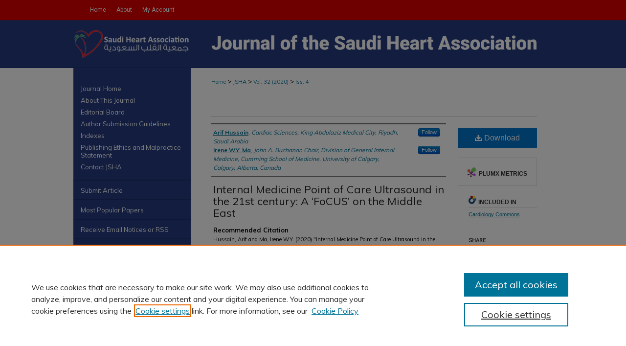

--- FILE ---
content_type: text/html; charset=UTF-8
request_url: https://www.j-saudi-heart.com/jsha/vol32/iss4/4/
body_size: 7969
content:

<!DOCTYPE html>
<html lang="en">
<head><!-- inj yui3-seed: --><script type='text/javascript' src='//cdnjs.cloudflare.com/ajax/libs/yui/3.6.0/yui/yui-min.js'></script><script type='text/javascript' src='//ajax.googleapis.com/ajax/libs/jquery/1.10.2/jquery.min.js'></script><!-- Adobe Analytics --><script type='text/javascript' src='https://assets.adobedtm.com/4a848ae9611a/d0e96722185b/launch-d525bb0064d8.min.js'></script><script type='text/javascript' src=/assets/nr_browser_production.js></script>

<!-- def.1 -->
<meta charset="utf-8">
<meta name="viewport" content="width=device-width">
<title>
"Internal Medicine Point of Care Ultrasound in the 21st century: A ‘FoC" by Arif Hussain and Irene W.Y. Ma
</title>


<!-- FILE article_meta-tags.inc --><!-- FILE: /srv/sequoia/main/data/assets/site/article_meta-tags.inc -->
<meta itemprop="name" content="Internal Medicine Point of Care Ultrasound in the 21st century: A ‘FoCUS’ on the Middle East">
<meta property="og:title" content="Internal Medicine Point of Care Ultrasound in the 21st century: A ‘FoCUS’ on the Middle East">
<meta name="twitter:title" content="Internal Medicine Point of Care Ultrasound in the 21st century: A ‘FoCUS’ on the Middle East">
<meta property="article:author" content="Arif Hussain">
<meta name="author" content="Arif Hussain">
<meta property="article:author" content="Irene W.Y. Ma">
<meta name="author" content="Irene W.Y. Ma">
<meta name="robots" content="noodp, noydir">
<meta name="description" content="By Arif Hussain and Irene W.Y. Ma, Published on 12/20/20">
<meta itemprop="description" content="By Arif Hussain and Irene W.Y. Ma, Published on 12/20/20">
<meta name="twitter:description" content="By Arif Hussain and Irene W.Y. Ma, Published on 12/20/20">
<meta property="og:description" content="By Arif Hussain and Irene W.Y. Ma, Published on 12/20/20">
<link rel="license" href="http://creativecommons.org/licenses/by-nc-nd/4.0/">
<meta name="bepress_citation_journal_title" content="Journal of the Saudi Heart Association">
<meta name="bepress_citation_firstpage" content="479-">
<meta name="bepress_citation_lastpage" content="482">
<meta name="bepress_citation_author" content="Hussain, Arif">
<meta name="bepress_citation_author_institution" content="Cardiac Sciences, King Abdulaziz Medical City, Riyadh, Saudi Arabia">
<meta name="bepress_citation_author" content="Ma, Irene W.Y.">
<meta name="bepress_citation_author_institution" content="John A. Buchanan Chair, Division of General Internal Medicine, Cumming School of Medicine, University of Calgary, Calgary, Alberta, Canada">
<meta name="bepress_citation_title" content="Internal Medicine Point of Care Ultrasound in the 21st century: A ‘FoCUS’ on the Middle East">
<meta name="bepress_citation_date" content="2020">
<meta name="bepress_citation_volume" content="32">
<meta name="bepress_citation_issue" content="4">
<!-- FILE: /srv/sequoia/main/data/assets/site/ir_download_link.inc -->
<!-- FILE: /srv/sequoia/main/data/assets/site/article_meta-tags.inc (cont) -->
<meta name="bepress_citation_pdf_url" content="https://www.j-saudi-heart.com/cgi/viewcontent.cgi?article=1225&amp;context=jsha">
<meta name="bepress_citation_abstract_html_url" content="https://www.j-saudi-heart.com/jsha/vol32/iss4/4">
<meta name="bepress_citation_publisher" content="Saudi Heart Association">
<meta name="bepress_citation_doi" content="10.37616/2212-5043.1225">
<meta name="bepress_citation_issn" content="2212-5043">
<meta name="bepress_citation_online_date" content="2020/12/20">
<meta name="viewport" content="width=device-width">
<!-- Additional Twitter data -->
<meta name="twitter:card" content="summary">
<!-- Additional Open Graph data -->
<meta property="og:type" content="article">
<meta property="og:url" content="https://www.j-saudi-heart.com/jsha/vol32/iss4/4">
<meta property="og:site_name" content="Journal of the Saudi Heart Association">




<!-- FILE: article_meta-tags.inc (cont) -->
<meta name="bepress_is_article_cover_page" content="1">


<!-- sh.1 -->
<link rel="stylesheet" href="/jsha/ir-journal-style.css" type="text/css" media="screen">
<link rel="alternate" type="application/rss+xml" title="[JOURNAL TITLE] Newsfeed" href="/jsha/recent.rss">
<link rel="shortcut icon" href="/favicon.ico" type="image/x-icon">

<link type="text/css" rel="stylesheet" href="/assets/floatbox/floatbox.css">
<script type="text/javascript" src="/assets/jsUtilities.js"></script>
<script type="text/javascript" src="/assets/footnoteLinks.js"></script>
<link rel="stylesheet" href="/ir-print.css" type="text/css" media="print">
<!--[if IE]>
<link rel="stylesheet" href="/ir-ie.css" type="text/css" media="screen">
<![endif]-->
<!-- end sh.1 -->




<script type="text/javascript">var pageData = {"page":{"environment":"prod","productName":"bpdg","language":"en","name":"ir_journal:volume:issue:article","businessUnit":"els:rp:st"},"visitor":{}};</script>

</head>
<body >
<!-- FILE /srv/sequoia/main/data/assets/site/ir_journal/header.pregen -->
	<!-- FILE: /srv/sequoia/main/data/assets/site/ir_journal/header_inherit.inc --><div id="jsha">
	
    		<!-- FILE: /srv/sequoia/main/data/www.j-saudi-heart.com/assets/header.pregen --><!-- FILE: /srv/sequoia/main/data/assets/site/mobile_nav.inc --><!--[if !IE]>-->
<script src="/assets/scripts/dc-mobile/dc-responsive-nav.js"></script>

<header id="mobile-nav" class="nav-down device-fixed-height" style="visibility: hidden;">
  
  
  <nav class="nav-collapse">
    <ul>
      <li class="menu-item active device-fixed-width"><a href="https://www.j-saudi-heart.com" title="Home" data-scroll >Home</a></li>
      <li class="menu-item device-fixed-width"><a href="https://www.j-saudi-heart.com/do/search/advanced/" title="Search" data-scroll ><i class="icon-search"></i> Search</a></li>
      <li class="menu-item device-fixed-width"><a href="https://www.j-saudi-heart.com/communities.html" title="Browse" data-scroll >Browse Collections</a></li>
      <li class="menu-item device-fixed-width"><a href="/cgi/myaccount.cgi?context=" title="My Account" data-scroll >My Account</a></li>
      <li class="menu-item device-fixed-width"><a href="https://www.j-saudi-heart.com/about.html" title="About" data-scroll >About</a></li>
      <li class="menu-item device-fixed-width"><a href="https://network.bepress.com" title="Digital Commons Network" data-scroll ><img width="16" height="16" alt="DC Network" style="vertical-align:top;" src="/assets/md5images/8e240588cf8cd3a028768d4294acd7d3.png"> Digital Commons Network™</a></li>
    </ul>
  </nav>
</header>

<script src="/assets/scripts/dc-mobile/dc-mobile-nav.js"></script>
<!--<![endif]-->
<!-- FILE: /srv/sequoia/main/data/www.j-saudi-heart.com/assets/header.pregen (cont) -->



<div id="jsha">
	<div id="container">
		<a href="#main" class="skiplink" accesskey="2" >Skip to main content</a>

		
			<div id="navigation">
				<!-- FILE: /srv/sequoia/main/data/www.j-saudi-heart.com/assets/ir_navigation.inc --><div id="tabs"><ul><li id="tabone"><a href="https://www.j-saudi-heart.com" title="Home" ><span>Home</span></a></li><li id="tabtwo"><a href="https://www.j-saudi-heart.com/jsha/about.html" title="About" ><span>About</span></a></li><li id="tabfour"><a href="https://www.j-saudi-heart.com/cgi/myaccount.cgi?context=  " title="My Account" ><span>My Account</span></a></li></ul></div>


<!-- FILE: /srv/sequoia/main/data/www.j-saudi-heart.com/assets/header.pregen (cont) -->
			</div>			
					
			<div id="header">
				<a href="https://www.j-saudi-heart.com" id="banner_link" title="Journal of the Saudi Heart Association" >
					<img id="banner_image" alt="Journal of the Saudi Heart Association" width='980' height='98' src="/assets/md5images/33c3563db21570ef6c15605066271e75.png">
				</a>	
				
					<a href="https://saudi-heart.com/" id="logo_link" title="Saudi Heart Association" >
						<img id="logo_image" alt="Saudi Heart Association" width='240' height='98' src="/assets/md5images/ca8587f0968f545e32ffca80ef66b5b6.png">
					</a>	
				
			</div>
		

		<div id="wrapper">
			<div id="content">
				<div id="main" class="text">
<!-- FILE: /srv/sequoia/main/data/assets/site/ir_journal/header_inherit.inc (cont) -->
    

<!-- FILE: /srv/sequoia/main/data/assets/site/ir_journal/ir_breadcrumb.inc -->
	<ul id="pager">
		<li>&nbsp;</li>
		 
		<li>&nbsp;</li> 
		
	</ul>

<div class="crumbs" role="navigation" aria-label="Breadcrumb">
	<p>
		

		
		
		
			<a href="https://www.j-saudi-heart.com" class="ignore" >Home</a>
		
		
		
		
		
		
		
		
		 <span aria-hidden="true">&gt;</span> 
			<a href="https://www.j-saudi-heart.com/jsha" class="ignore" >JSHA</a>
		
		
		
		 <span aria-hidden="true">&gt;</span> 
			<a href="https://www.j-saudi-heart.com/jsha/vol32" class="ignore" >Vol. 32 (2020)</a>
		
		
		
		
		
		
		 <span aria-hidden="true">&gt;</span> 
			<a href="https://www.j-saudi-heart.com/jsha/vol32/iss4" class="ignore" >Iss. 4</a>
		
		
		
		
		
	</p>
</div>

<div class="clear">&nbsp;</div>
<!-- FILE: /srv/sequoia/main/data/assets/site/ir_journal/header_inherit.inc (cont) -->




	<!-- FILE: /srv/sequoia/main/data/assets/site/ir_journal/volume/issue/ir_journal_logo.inc -->





 





<!-- FILE: /srv/sequoia/main/data/assets/site/ir_journal/header_inherit.inc (cont) -->
<!-- FILE: /srv/sequoia/main/data/assets/site/ir_journal/header.pregen (cont) -->


<script type="text/javascript" src="/assets/floatbox/floatbox.js"></script>
<!-- FILE: /srv/sequoia/main/data/assets/site/ir_journal/article_info.inc --><!-- FILE: /srv/sequoia/main/data/assets/site/openurl.inc -->
<!-- FILE: /srv/sequoia/main/data/assets/site/ir_journal/article_info.inc (cont) -->
<!-- FILE: /srv/sequoia/main/data/assets/site/ir_download_link.inc -->
<!-- FILE: /srv/sequoia/main/data/assets/site/ir_journal/article_info.inc (cont) -->
<!-- FILE: /srv/sequoia/main/data/assets/site/ir_journal/ir_article_header.inc --><div id="sub">
<div id="alpha"><!-- FILE: /srv/sequoia/main/data/assets/site/ir_journal/article_info.inc (cont) --><div id='authors' class='element'>
<h2 class='visually-hidden'>Authors</h2>
<p class="author"><a href='https://www.j-saudi-heart.com/do/search/?q=%28author%3A%22Arif%20Hussain%22%20AND%20-bp_author_id%3A%5B%2A%20TO%20%2A%5D%29%20OR%20bp_author_id%3A%28%225599c743-3796-47f7-bde0-2dffbc773089%22%29&start=0&context=16474145'><strong>Arif Hussain</strong>, <em>Cardiac Sciences, King Abdulaziz Medical City, Riyadh, Saudi Arabia</em></a><a rel="nofollow" href="https://network.bepress.com/api/follow/subscribe?user=YjNhOGQ3YWEyY2FlNmIwZQ%3D%3D&amp;institution=NGY0ZDc3MmE3ZTBhMzJmYjZlMzk1MzkwZDE1NjEzZDE%3D&amp;format=html" data-follow-set="user:YjNhOGQ3YWEyY2FlNmIwZQ== institution:NGY0ZDc3MmE3ZTBhMzJmYjZlMzk1MzkwZDE1NjEzZDE=" title="Follow Arif Hussain" class="btn followable">Follow</a><br />
<a href='https://www.j-saudi-heart.com/do/search/?q=%28author%3A%22Irene%20W.Y.%20Ma%22%20AND%20-bp_author_id%3A%5B%2A%20TO%20%2A%5D%29%20OR%20bp_author_id%3A%28%22a06256df-c0a0-4e0a-a009-8c9e50d4bb70%22%29&start=0&context=16474145'><strong>Irene W.Y. Ma</strong>, <em>John A. Buchanan Chair, Division of General Internal Medicine, Cumming School of Medicine, University of Calgary, Calgary, Alberta, Canada</em></a><a rel="nofollow" href="https://network.bepress.com/api/follow/subscribe?user=M2MxMDljYjk4OTQ0ZDE1Ng%3D%3D&amp;institution=NGY0ZDc3MmE3ZTBhMzJmYjZlMzk1MzkwZDE1NjEzZDE%3D&amp;format=html" data-follow-set="user:M2MxMDljYjk4OTQ0ZDE1Ng== institution:NGY0ZDc3MmE3ZTBhMzJmYjZlMzk1MzkwZDE1NjEzZDE=" title="Follow Irene W.Y. Ma" class="btn followable">Follow</a><br />
</p></div>
<div class='clear'></div>
<div id='title' class='element'>
<h1><a href='https://www.j-saudi-heart.com/cgi/viewcontent.cgi?article=1225&amp;context=jsha'>Internal Medicine Point of Care Ultrasound in the 21st century: A ‘FoCUS’ on the Middle East</a></h1>
</div>
<div class='clear'></div>
<div id='recommended_citation' class='element'>
<h2 class='field-heading'>Recommended Citation</h2>
<!-- FILE: /srv/sequoia/main/data/journals/www.j-saudi-heart.com/jsha/assets/ir_citation.inc -->
<p class="citation">
    Hussain, Arif and Ma, Irene W.Y.
        (2020)
    "Internal Medicine Point of Care Ultrasound in the 21st century: A ‘FoCUS’ on the Middle East,"
    <em>Journal of the Saudi Heart Association</em>: Vol. 32
    :
        Iss.
        4
    , Article 4.
    <br>
       Available at: <a href="https://doi.org/10.37616/2212-5043.1225" >https://doi.org/10.37616/2212-5043.1225</a>
        <br>
</p>
<!-- FILE: /srv/sequoia/main/data/assets/site/ir_journal/article_info.inc (cont) --></div>
<div class='clear'></div>
<div id='distribution_license' class='element'>
<h2 class='field-heading'>Creative Commons License</h2>
<p><a href="http://creativecommons.org/licenses/by-nc-nd/4.0/"><img alt="Creative Commons Attribution-Noncommercial-No Derivative Works 4.0 License" src="http://i.creativecommons.org/l/by-nc-nd/4.0/88x31.png"></a><br>This work is licensed under a <a href="http://creativecommons.org/licenses/by-nc-nd/4.0/">Creative Commons Attribution-Noncommercial-No Derivative Works 4.0 License</a>.</p>
</div>
<div class='clear'></div>
</div>
    </div>
    <div id='beta_7-3'>
<!-- FILE: /srv/sequoia/main/data/assets/site/info_box_7_3.inc --><!-- FILE: /srv/sequoia/main/data/assets/site/openurl.inc -->
<!-- FILE: /srv/sequoia/main/data/assets/site/info_box_7_3.inc (cont) -->
<!-- FILE: /srv/sequoia/main/data/assets/site/ir_download_link.inc -->
<!-- FILE: /srv/sequoia/main/data/assets/site/info_box_7_3.inc (cont) -->
	<!-- FILE: /srv/sequoia/main/data/assets/site/info_box_download_button.inc --><div class="aside download-button">
      <a id="pdf" class="btn" href="https://www.j-saudi-heart.com/cgi/viewcontent.cgi?article=1225&amp;context=jsha" title="PDF (304&nbsp;KB) opens in new window" target="_blank" > 
    	<i class="icon-download-alt" aria-hidden="true"></i>
        Download
      </a>
</div>
<!-- FILE: /srv/sequoia/main/data/assets/site/info_box_7_3.inc (cont) -->
	<!-- FILE: /srv/sequoia/main/data/assets/site/info_box_embargo.inc -->
<!-- FILE: /srv/sequoia/main/data/assets/site/info_box_7_3.inc (cont) -->
<!-- FILE: /srv/sequoia/main/data/assets/site/info_box_custom_upper.inc -->
<!-- FILE: /srv/sequoia/main/data/assets/site/info_box_7_3.inc (cont) -->
<!-- FILE: /srv/sequoia/main/data/assets/site/info_box_openurl.inc -->
<!-- FILE: /srv/sequoia/main/data/assets/site/info_box_7_3.inc (cont) -->
<!-- FILE: /srv/sequoia/main/data/assets/site/info_box_article_metrics.inc -->
<div id="article-stats" class="aside hidden">
    <p class="article-downloads-wrapper hidden"><span id="article-downloads"></span> DOWNLOADS</p>
    <p class="article-stats-date hidden">Since December 20, 2020</p>
    <p class="article-plum-metrics">
        <a href="https://plu.mx/plum/a/?repo_url=https://www.j-saudi-heart.com/jsha/vol32/iss4/4" class="plumx-plum-print-popup plum-bigben-theme" data-badge="true" data-hide-when-empty="true" ></a>
    </p>
</div>
<script type="text/javascript" src="//cdn.plu.mx/widget-popup.js"></script>
<!-- Article Download Counts -->
<script type="text/javascript" src="/assets/scripts/article-downloads.pack.js"></script>
<script type="text/javascript">
    insertDownloads(20172271);
</script>
<!-- Add border to Plum badge & download counts when visible -->
<script>
// bind to event when PlumX widget loads
jQuery('body').bind('plum:widget-load', function(e){
// if Plum badge is visible
  if (jQuery('.PlumX-Popup').length) {
// remove 'hidden' class
  jQuery('#article-stats').removeClass('hidden');
  jQuery('.article-stats-date').addClass('plum-border');
  }
});
// bind to event when page loads
jQuery(window).bind('load',function(e){
// if DC downloads are visible
  if (jQuery('#article-downloads').text().length > 0) {
// add border to aside
  jQuery('#article-stats').removeClass('hidden');
  }
});
</script>
<!-- Adobe Analytics: Download Click Tracker -->
<script>
$(function() {
  // Download button click event tracker for PDFs
  $(".aside.download-button").on("click", "a#pdf", function(event) {
    pageDataTracker.trackEvent('navigationClick', {
      link: {
          location: 'aside download-button',
          name: 'pdf'
      }
    });
  });
  // Download button click event tracker for native files
  $(".aside.download-button").on("click", "a#native", function(event) {
    pageDataTracker.trackEvent('navigationClick', {
        link: {
            location: 'aside download-button',
            name: 'native'
        }
     });
  });
});
</script>
<!-- FILE: /srv/sequoia/main/data/assets/site/info_box_7_3.inc (cont) -->
	<!-- FILE: /srv/sequoia/main/data/assets/site/info_box_disciplines.inc -->
	<div id="beta-disciplines" class="aside">
		<h4>Included in</h4>
	<p>
					<a href="https://network.bepress.com/hgg/discipline/683" title="Cardiology Commons" >Cardiology Commons</a>
	</p>
	</div>
<!-- FILE: /srv/sequoia/main/data/assets/site/info_box_7_3.inc (cont) -->
<!-- FILE: /srv/sequoia/main/data/assets/site/bookmark_widget.inc -->
<div id="share" class="aside">
<h2>Share</h2>
	<div class="a2a_kit a2a_kit_size_24 a2a_default_style">
    	<a class="a2a_button_facebook"></a>
    	<a class="a2a_button_linkedin"></a>
		<a class="a2a_button_whatsapp"></a>
		<a class="a2a_button_email"></a>
    	<a class="a2a_dd"></a>
    	<script async src="https://static.addtoany.com/menu/page.js"></script>
	</div>
</div>
<!-- FILE: /srv/sequoia/main/data/assets/site/info_box_7_3.inc (cont) -->
<!-- FILE: /srv/sequoia/main/data/assets/site/info_box_geolocate.inc --><!-- FILE: /srv/sequoia/main/data/assets/site/ir_geolocate_enabled_and_displayed.inc -->
<!-- FILE: /srv/sequoia/main/data/assets/site/info_box_geolocate.inc (cont) -->
<!-- FILE: /srv/sequoia/main/data/assets/site/info_box_7_3.inc (cont) -->
	<!-- FILE: /srv/sequoia/main/data/assets/site/zotero_coins.inc -->
<span class="Z3988" title="ctx_ver=Z39.88-2004&amp;rft_val_fmt=info%3Aofi%2Ffmt%3Akev%3Amtx%3Ajournal&amp;rft_id=https%3A%2F%2Fwww.j-saudi-heart.com%2Fjsha%2Fvol32%2Fiss4%2F4&amp;rft.atitle=Internal%20Medicine%20Point%20of%20Care%20Ultrasound%20in%20the%2021st%20century%3A%20A%20%E2%80%98FoCUS%E2%80%99%20on%20the%20Middle%20East&amp;rft.aufirst=Arif&amp;rft.aulast=Hussain&amp;rft.au=Irene%20Ma&amp;rft.jtitle=Journal%20of%20the%20Saudi%20Heart%20Association&amp;rft.volume=32&amp;rft.issue=4&amp;rft.issn=2212-5043&amp;rft.spage=479-&amp;rft.epage=482&amp;rft.date=2020-12-20&amp;rft_id=info:doi/10.37616%2F2212-5043.1225">COinS</span>
<!-- FILE: /srv/sequoia/main/data/assets/site/info_box_7_3.inc (cont) -->
<!-- FILE: /srv/sequoia/main/data/assets/site/info_box_custom_lower.inc -->
<!-- FILE: /srv/sequoia/main/data/assets/site/info_box_7_3.inc (cont) -->
<!-- FILE: /srv/sequoia/main/data/assets/site/ir_journal/article_info.inc (cont) --></div>
<div class='clear'>&nbsp;</div>
<!-- FILE: /srv/sequoia/main/data/assets/site/ir_article_custom_fields.inc -->
<!-- FILE: /srv/sequoia/main/data/assets/site/ir_journal/article_info.inc (cont) -->
<!-- FILE: /srv/sequoia/main/data/assets/site/ir_journal/volume/issue/article/index.html (cont) --> 

<!-- FILE /srv/sequoia/main/data/assets/site/ir_journal/footer.pregen -->
	<!-- FILE: /srv/sequoia/main/data/assets/site/ir_journal/footer_inherit_7_8.inc -->					</div>

	<div class="verticalalign">&nbsp;</div>
	<div class="clear">&nbsp;</div>

				</div>

					<div id="sidebar">
						<!-- FILE: /srv/sequoia/main/data/assets/site/ir_journal/ir_journal_sidebar_7_8.inc -->

	<!-- FILE: /srv/sequoia/main/data/journals/www.j-saudi-heart.com/jsha/assets/ir_journal_sidebar_links_7_8.inc --><ul class="sb-custom-journal">
	<li class="sb-home">
		<a href="https://www.j-saudi-heart.com/jsha" title="Journal of the Saudi Heart Association" accesskey="1" >
				Journal Home
		</a>
	</li>
		<li class="sb-about">
			<a href="https://www.j-saudi-heart.com/jsha/about.html" >
				About This Journal
			</a>
		</li>
		<li class="sb-ed-board">
			<a href="https://www.j-saudi-heart.com/jsha/editorialboard.html" >
				Editorial Board
			</a>
		</li>
		<li class="sb-guidelines">
			<a href="https://www.j-saudi-heart.com/jsha/author_submission_guidelines.html" >
				Author Submission Guidelines
			</a>
		</li>
<li class="sb-indexes">
			<a href="https://www.j-saudi-heart.com/jsha/indexes.html" >
				Indexes
			</a>
		</li>
<li class="sb-ethics">
			<a href="https://www.j-saudi-heart.com/jsha/ethics.html" >
				Publishing Ethics and Malpractice Statement  
			</a>
		</li>
<li class="sb-ethics">
			<a href="https://www.j-saudi-heart.com/jsha/contact.html" >
				Contact JSHA
			</a>
		</li>
</ul>
<!-- FILE: /srv/sequoia/main/data/assets/site/ir_journal/ir_journal_sidebar_7_8.inc (cont) -->
		<!-- FILE: /srv/sequoia/main/data/assets/site/urc_badge.inc -->
<!-- FILE: /srv/sequoia/main/data/assets/site/ir_journal/ir_journal_sidebar_7_8.inc (cont) -->
	<!-- FILE: /srv/sequoia/main/data/journals/www.j-saudi-heart.com/jsha/assets/ir_journal_navcontainer_7_8.inc --><div id="navcontainer">
	<ul id="navlist">
			<li>
				<a href="https://www.editorialmanager.com/JSHA/default.aspx" >Submit Article</a>
			</li>
			<li class="sb-popular">
				<a href="https://www.j-saudi-heart.com/jsha/topdownloads.html" title="View the top downloaded papers" >
						Most Popular Papers
				</a>
			</li>
			<li class="sb-rss">
				<a href="https://www.j-saudi-heart.com/jsha/announcements.html" title="Receive notifications of new content" >
					Receive Email Notices or RSS
				</a>
			</li>
	</ul>
<!-- FILE: /srv/sequoia/main/data/assets/site/ir_journal/ir_journal_special_issue_7_8.inc -->
	<div class="vnav">
		<ul>
			<li class="sb-special-label">
				<h3>
						Special Issues:
				</h3>
			</li>
						<li class="sb-special">
							<a href="https://www.j-saudi-heart.com/jsha/vol32/iss5" title="Most Recent Special Issue" >
									Impact of COVID-19 on Cardiac Services in Saudi Arabia
							</a>
						</li>
		</ul>
	</div>
<!-- FILE: /srv/sequoia/main/data/journals/www.j-saudi-heart.com/jsha/assets/ir_journal_navcontainer_7_8.inc (cont) -->
</div><!-- FILE: /srv/sequoia/main/data/assets/site/ir_journal/ir_journal_sidebar_7_8.inc (cont) -->
	<!-- FILE: /srv/sequoia/main/data/journals/www.j-saudi-heart.com/jsha/assets/ir_journal_sidebar_search_7_8.inc --><div class="sidebar-search">
	<form method="post" action="https://www.j-saudi-heart.com/cgi/redirect.cgi" id="browse">
		<label for="url">
			Select a volume and issue:<br>
		<br>
		</label>
		<a href="https://www.sciencedirect.com/journal/journal-of-the-saudi-heart-association/issues" >2009-2019 Vol 21-31</a>
			<br>
			<br>
		<!-- FILE: /srv/sequoia/main/data/journals/www.j-saudi-heart.com/jsha/assets/ir_journal_volume_issue_popup_7_8.inc --><div>
	<span class="border">
								<select name="url" id="url">
							<option value="https://www.j-saudi-heart.com/jsha/all_issues.html">
								2020 - current issue
							</option>
										<option value="https://www.j-saudi-heart.com/jsha/vol37/iss4">
											Vol. 37, 
											Iss. 4
										</option>
										<option value="https://www.j-saudi-heart.com/jsha/vol37/iss3">
											Vol. 37, 
											Iss. 3
										</option>
										<option value="https://www.j-saudi-heart.com/jsha/vol37/iss2">
											Vol. 37, 
											Iss. 2
										</option>
										<option value="https://www.j-saudi-heart.com/jsha/vol37/iss1">
											Vol. 37, 
											Iss. 1
										</option>
										<option value="https://www.j-saudi-heart.com/jsha/vol36/iss4">
											Vol. 36, 
											Iss. 4
										</option>
										<option value="https://www.j-saudi-heart.com/jsha/vol36/iss3">
											Vol. 36, 
											Iss. 3
										</option>
										<option value="https://www.j-saudi-heart.com/jsha/vol36/iss2">
											Vol. 36, 
											Iss. 2
										</option>
										<option value="https://www.j-saudi-heart.com/jsha/vol36/iss1">
											Vol. 36, 
											Iss. 1
										</option>
										<option value="https://www.j-saudi-heart.com/jsha/vol35/iss4">
											Vol. 35, 
											Iss. 4
										</option>
										<option value="https://www.j-saudi-heart.com/jsha/vol35/iss3">
											Vol. 35, 
											Iss. 3
										</option>
										<option value="https://www.j-saudi-heart.com/jsha/vol35/iss2">
											Vol. 35, 
											Iss. 2
										</option>
										<option value="https://www.j-saudi-heart.com/jsha/vol35/iss1">
											Vol. 35, 
											Iss. 1
										</option>
										<option value="https://www.j-saudi-heart.com/jsha/vol34/iss4">
											Vol. 34, 
											Iss. 4
										</option>
										<option value="https://www.j-saudi-heart.com/jsha/vol34/iss3">
											Vol. 34, 
											Iss. 3
										</option>
										<option value="https://www.j-saudi-heart.com/jsha/vol34/iss2">
											Vol. 34, 
											Iss. 2
										</option>
										<option value="https://www.j-saudi-heart.com/jsha/vol34/iss1">
											Vol. 34, 
											Iss. 1
										</option>
										<option value="https://www.j-saudi-heart.com/jsha/vol33/iss4">
											Vol. 33, 
											Iss. 4
										</option>
										<option value="https://www.j-saudi-heart.com/jsha/vol33/iss3">
											Vol. 33, 
											Iss. 3
										</option>
										<option value="https://www.j-saudi-heart.com/jsha/vol33/iss2">
											Vol. 33, 
											Iss. 2
										</option>
										<option value="https://www.j-saudi-heart.com/jsha/vol33/iss1">
											Vol. 33, 
											Iss. 1
										</option>
										<option value="https://www.j-saudi-heart.com/jsha/vol32/iss5">
											Vol. 32, 
											Iss. 5
										</option>
										<option value="https://www.j-saudi-heart.com/jsha/vol32/iss4">
											Vol. 32, 
											Iss. 4
										</option>
										<option value="https://www.j-saudi-heart.com/jsha/vol32/iss3">
											Vol. 32, 
											Iss. 3
										</option>
										<option value="https://www.j-saudi-heart.com/jsha/vol32/iss2">
											Vol. 32, 
											Iss. 2
										</option>
										<option value="https://www.j-saudi-heart.com/jsha/vol32/iss1">
											Vol. 32, 
											Iss. 1
										</option>
						</select>
		<input type="submit" value="Browse" class="searchbutton" style="font-size:11px;">
	</span>
</div>
<!-- FILE: /srv/sequoia/main/data/journals/www.j-saudi-heart.com/jsha/assets/ir_journal_sidebar_search_7_8.inc (cont) -->
			<div style="clear:left;">&nbsp;
			<br>
			<br>
			</div>
	</form>
	<!-- FILE: /srv/sequoia/main/data/assets/site/ir_sidebar_search_7_8.inc --><h2>Search</h2>
<form method='get' action='https://www.j-saudi-heart.com/do/search/' id="sidebar-search">
	<label for="search" accesskey="4">
		Enter search terms:
	</label>
		<div>
			<span class="border">
				<input type="text" name='q' class="search" id="search">
			</span> 
			<input type="submit" value="Search" class="searchbutton" style="font-size:11px;">
		</div>
	<label for="context">
		Select context to search:
	</label> 
		<div>
			<span class="border">
				<select name="fq" id="context">
						<option value='virtual_ancestor_link:"https://www.j-saudi-heart.com/jsha"'>in this journal</option>
					<option value='virtual_ancestor_link:"https://www.j-saudi-heart.com"'>in this repository</option>
					<option value='virtual_ancestor_link:"http:/"'>across all repositories</option>
				</select>
			</span>
		</div>
</form>
<p class="advanced">
		<a href="https://www.j-saudi-heart.com/do/search/advanced/?fq=virtual_ancestor_link:%22https://www.j-saudi-heart.com/jsha%22" >
			Advanced Search
		</a>
</p>
<!-- FILE: /srv/sequoia/main/data/journals/www.j-saudi-heart.com/jsha/assets/ir_journal_sidebar_search_7_8.inc (cont) -->
</div>
<!-- FILE: /srv/sequoia/main/data/assets/site/ir_journal/ir_journal_sidebar_7_8.inc (cont) -->
	<!-- FILE: /srv/sequoia/main/data/assets/site/ir_journal/ir_journal_issn_7_8.inc -->
	<div id="issn">
		<p class="sb-issn">ISSN: 2212-5043</p>
	</div>
	<div class="clear">&nbsp;</div>
<!-- FILE: /srv/sequoia/main/data/assets/site/ir_journal/ir_journal_sidebar_7_8.inc (cont) -->
	<!-- FILE: /srv/sequoia/main/data/assets/site/ir_journal/ir_journal_custom_lower_7_8.inc --><!-- FILE: /srv/sequoia/main/data/assets/site/ir_journal/ir_journal_sidebar_7_8.inc (cont) -->
	<!-- FILE: /srv/sequoia/main/data/journals/www.j-saudi-heart.com/jsha/assets/ir_custom_sidebar_images.inc --><div id="sidebar-images">
				<a href="https://doaj.org/toc/2212-5043" title="Extra Image Link" >
					<img width='220' height='124' src="/assets/md5images/f248a73678a6d68c95cadab257d4387f.gif" alt="">
				</a>
				<a href="" title="Extra Image Link">
					<img width='220' height='220' src="/assets/md5images/0fda2a6679af1062c7db4fc7053e6dc2.gif" alt="">
				</a>
								<a href="" title="Extra Image Link">
					<img width='220' height='78' src="/assets/md5images/2a0500e229e766f675e2d54102d812b8.gif" alt="">
				</a>
</div>
<!-- FILE: /srv/sequoia/main/data/assets/site/ir_journal/ir_journal_sidebar_7_8.inc (cont) -->
	<!-- FILE: /srv/sequoia/main/data/assets/site/ir_sidebar_geolocate.inc --><!-- FILE: /srv/sequoia/main/data/assets/site/ir_geolocate_enabled_and_displayed.inc -->
<!-- FILE: /srv/sequoia/main/data/assets/site/ir_sidebar_geolocate.inc (cont) -->
<!-- FILE: /srv/sequoia/main/data/assets/site/ir_journal/ir_journal_sidebar_7_8.inc (cont) -->
	<!-- FILE: /srv/sequoia/main/data/assets/site/ir_journal/ir_journal_custom_lowest_7_8.inc --><!-- FILE: /srv/sequoia/main/data/assets/site/ir_journal/ir_journal_sidebar_7_8.inc (cont) -->

<!-- FILE: /srv/sequoia/main/data/assets/site/ir_journal/footer_inherit_7_8.inc (cont) -->
							<div class="verticalalign">&nbsp;</div>
					</div>

			</div>

			
				<!-- FILE: /srv/sequoia/main/data/www.j-saudi-heart.com/assets/ir_footer_content.inc --><div id="footer">
	
	
	<!-- FILE: /srv/sequoia/main/data/assets/site/ir_bepress_logo.inc --><div id="bepress">

<a href="https://www.elsevier.com/solutions/digital-commons" title="Elsevier - Digital Commons" >
	<em>Elsevier - Digital Commons</em>
</a>

</div>
<!-- FILE: /srv/sequoia/main/data/www.j-saudi-heart.com/assets/ir_footer_content.inc (cont) -->
		<p>
			<a href="https://www.j-saudi-heart.com" title="Home page" accesskey="1" >
					Home
			</a> | 
			<a href="https://www.j-saudi-heart.com/about.html" title="About" >
					About
			</a> | 
			
			<a href="/cgi/myaccount.cgi?context=" title="My Account Page" accesskey="3" >
					My Account
			</a> | 
			<a href="https://www.j-saudi-heart.com/accessibility.html" title="Accessibility Statement" accesskey="0" >
					Accessibility Statement
			</a>
		</p>
		<p>
    			<a class="secondary-link" href="http://www.bepress.com/privacy.html" title="Privacy Policy" >
                                        Privacy
    			</a>
    			<a class="secondary-link" href="http://www.bepress.com/copyright_infringement.html" title="Copyright Policy" >
                                        Copyright
    			</a>	
		</p> 
	
</div>
<!-- FILE: /srv/sequoia/main/data/assets/site/ir_journal/footer_inherit_7_8.inc (cont) -->
					

		</div>
	</div>
</div>

<!-- FILE: /srv/sequoia/main/data/www.j-saudi-heart.com/assets/ir_analytics.inc --><!-- Global site tag (gtag.js) - Google Analytics -->
<script async src="https://www.googletagmanager.com/gtag/js?id=UA-145157401-22"></script>
<script>
  window.dataLayer = window.dataLayer || [];
  function gtag(){dataLayer.push(arguments);}
  gtag('js', new Date());

  gtag('config', 'UA-145157401-22');
</script><!-- FILE: /srv/sequoia/main/data/assets/site/ir_journal/footer_inherit_7_8.inc (cont) -->

<!-- FILE: /srv/sequoia/main/data/assets/site/ir_journal/footer.pregen (cont) -->

<script type='text/javascript' src='/assets/scripts/bpbootstrap-20160726.pack.js'></script><script type='text/javascript'>BPBootstrap.init({appendCookie:''})</script></body></html>


--- FILE ---
content_type: text/css
request_url: https://www.j-saudi-heart.com/jsha/ir-journal-style.css
body_size: -39
content:
 
	@import url("/jsha/ir-style.css");
	@import url("/ir-custom.css");
	@import url("/jsha/ir-custom.css");
	@import url("/ir-local.css");
	@import url("/jsha/ir-local.css");




--- FILE ---
content_type: text/css
request_url: https://www.j-saudi-heart.com/ir-local.css
body_size: 3017
content:
/* -----------------------------------------------
bepress IR local stylesheet.
Author:   David Stienstra
Version:  February 2020
PLEASE SAVE THIS FILE LOCALLY!
----------------------------------------------- */
@import url('https://fonts.googleapis.com/css?family=Didact+Gothic|Muli:400,700|Roboto&display=swap');
/* ---------------- Meta Elements ---------------- */
    /* --- Meta styles and background --- */
body {
    font: normal 13px/1.5 'Muli', sans-serif;  /* should be medium except when fitting into a fixed container */
    background: #fff url(assets/md5images/ebeb63b0379a786fae54667d41a6a7ee.png) repeat-x left top;
}
/* ---------------- Header ---------------- */
#jsha #header {
    position: relative;  /* needed for logo positioning */
  height: auto !important; /* !important overrides mbl styling */
}
#jsha #banner_image {
    display: block; /* removes descender of inline element */
    width: 980px; /* not necessary if image is sized correctly */
    height: auto !important;  /* avoids warping improperly sized header image / SUP-19994 */
}
    /* --- Logo --- */
#jsha #logo_image {
    position: absolute !important; /* !important overrides mbl styling */
    top: 0;
    left: 0;  /* change to "right:" for right aligned logo */
    width: 24.4897959183% !important;  /* 240 / 980 */
    height: auto !important; /* Important avoides DC assigning incorrect height to logo image */
}
#jsha #header a#banner_link:focus img,
#jsha #header a#logo_link:focus img {
  outline: 1px dashed #d1d1d1;
}
/* ---------------- Navigation ---------------- */
#jsha #navigation,
#jsha #navigation #tabs {
    height: 41px;
    overflow: hidden; /* have seen issues with tabs extending below nav container */
    white-space: nowrap;
}
#jsha #navigation #tabs,
#jsha #navigation #tabs ul,
#jsha #navigation #tabs ul li {
    padding: 0;
    margin: 0;
}
/* Flexbox Navigation July 2018 */
#jsha #navigation #tabs,
#jsha #navigation #tabs ul {
    display: flex;
    justify-content: center; /* "flex-start" for left-aligned tabs, change to "flex-end" for right-aligned tabs, "center" for centered */
    width: 240px;
}
#jsha #navigation #tabs a {
    font: normal 12px 'Roboto', sans-serif;
    display: block;
    width: auto !important; /* fixes "my account" not fitting in container on page load */
    height: 41px;
    line-height: 41px;
    color: #fff;
    transition: 0.3s ease-in-out;
    background-color: transparent;
    padding: 0 10px; /* with arial bold, this fits */
    margin: 0;
    border: 0;
    border-right: 1px solid #ea0001;
}
#jsha #navigation #tabs a:hover,
#jsha #navigation #tabs a:active,
#jsha #navigation #tabs a:focus {
    text-decoration: underline;
}
#jsha #navigation #tabs li:first-child a { padding-left: 15px; }
#jsha #navigation #tabs li:last-child a { padding-right: 15px; }
#jsha #navigation #tabs li:last-child a {
    border-right: none;
}
/* ---------------- Sidebar ---------------- */
#jsha #sidebar {
  padding-top: 24px;
}
#jsha #sidebar h2 {
    font: normal 18px/2 'Didact Gothic', sans-serif;
    color: #fff;
    background: transparent;
    padding: 0;
    margin: 0;
    border: none;
}
#jsha #sidebar a {
    font: normal 13px 'Muli', sans-serif;
    color: #fff;
    text-decoration: none;
}
#jsha #sidebar a:hover,
#jsha #sidebar a:active,
#jsha #sidebar a:focus {
    text-decoration: underline;
}
#jsha #sidebar #sidebar-search label {
    font: normal 13px 'Muli', sans-serif;
    color: #fff;
}
#jsha #sidebar #sidebar-search {
    margin-top: 8px;
    padding-left: 15px;
}
#jsha #sidebar #sidebar-search span.border { background: transparent; }
.searchbutton { cursor: pointer; } /* best practice, should move to ir-layout.css */
#jsha #sidebar ul#side-notify {
  padding-top: 0;
}
/* ---------------- Main Content ---------------- */
#jsha #wrapper { /* for full-length sidebar content background/elements */
    background: url(assets/md5images/b451a817b2bc379164477eec7f46b668.gif) repeat-y left top;
}
/*#jsha #content { padding-top: 16px; }*/
    /* --- Breadcrumbs --- */
#jsha #main.text div.crumbs a:link,
#jsha #main.text div.crumbs a:visited {
    text-decoration: none;
    color: #007398;
}
#jsha #main.text div.crumbs a:hover,
#jsha #main.text div.crumbs a:active,
#jsha #main.text div.crumbs a:focus {
    text-decoration: underline;
    color: #000000;
}
#jsha #dcn-home > #homepage-intro { margin: 15px 0; }
 /* adds space under full-width main-content image */
#jsha #home-page-banner { margin-bottom: 16px; }
    /* --- Headers --- */
#jsha #dcn-home > h2 {
    font: normal 21px 'Didact Gothic', sans-serif;
}
h3 {
    margin: 0;
    text-decoration: underline; }
/* FF 55 takes parent element's color a text-deoration-color (black, usually) */
#dcn-home #cover-browse h3 { color: #007398; }
#jsha #dcn-home #cover-browse h3 a {
    font: 400 17px/1.6 'Muli', sans-serif;
    text-decoration: none;
}
#jsha #dcn-home #cover-browse h3 a:hover,
#jsha #dcn-home #cover-browse h3 a:focus,
#jsha #dcn-home #cover-browse h3 a:active {
    text-decoration: underline;
}
    /* --- Links --- */
#jsha #main.text a:link,
#jsha #main.text a:visited {
    color: #007398; /* declared for #network-icon text */
}
#jsha #main.text a:hover,
#jsha #main.text a:active,
#jsha #main.text a:focus {
    color: #000000;
    text-decoration: underline;
}
    /* PotD / Top DL widgets */
#jsha #dcn-home .box.aag h2,
#jsha #dcn-home .box.potd h2 {
    width: 267px;
    margin: 0;
    font: normal 18px 'Didact Gothic', sans-serif;
    border-bottom: 1px solid #d1d1d1;
}
#jsha #main.text .box a:link,
#jsha #main.text .box a:visited {
    font: bold 13px 'Muli', sans-serif;
    text-decoration: none;
    border-bottom: 1px solid #d1d1d1;
    background: none;
}
#jsha #main.text .box a:hover,
#jsha #main.text .box a:active,
#jsha #main.text .box a:focus {
    text-decoration: underline;
}

#jsha #main.text .box-top.left {
	float: left;
	width: 375px;
  margin-right: 5%;
  min-height: 330px;
  margin-bottom: 2%;
  margin-top: 2%;
}

#jsha #main.text .cover-image {
	float: right;
	width: 225px;
  height: 330px;
  margin-right: 3%;
  margin-bottom: 2%;
  margin-top: 2%;
}
#jsha #main.text #homepage-intro p {
  font-size: 14px;
}
#jsha #dcn-home > #homepage-intro { margin: 15px 0; }
#jsha #main.text .box-top.left p span.site-follow a {
  margin-left: 0;
}
    /* article-level text // default values 12px/13px */
#alpha .element p, #custom-fields .element p { font-size: 12px; }
#alpha .element h4, #custom-fields .element h4 { font-size: 13px; }
/* ---------------- Footer ---------------- */
#jsha #footer,
#jsha #bepress a {
    height: 82px;
    background-color: #212227; }
#jsha #footer p,
#jsha #footer p a {
    font: normal 12px/2 'Roboto', sans-serif;
    color: #fff;
    text-decoration: none;
}
#jsha #footer p:first-of-type { padding-top: 17px } 
#jsha #footer p a:hover,
#jsha #footer p a:active,
#jsha #footer p a:focus {
    text-decoration: underline; }
#bepress a:focus,
#jsha #footer a#footer-logo-link:focus img {
      outline: 1px dashed #d1d1d1;
}
#jsha {
    background: url(assets/md5images/5c88e45e6db23c0a77ee382be697ce54.gif) repeat-x left bottom;
}
/* Additional footer logo */
 
#jsha #footer { position: relative; }
 
a#footer-logo-link { margin: 0; }
 
#footerlogo {
    position: absolute;
    top: 0;
    right: 0;
 }
 /*Sticky Footer */
 #jsha #content {
     min-height: calc(100vh - 221px);  /* 310px varies by site. calculated by summing all fixed heights (header, navigation, footer, fixed margins between these elements) */
 }
 /* Search pages */
 .legacy #jsha #wrapper:after {
     content: none; /* search pages */
 }


/* ---------------- Miscellaneous fixes ---------------- */
    /* --- Advanced Search --- */
.legacy #jsha #wrapper {  background-image: none; }
/* Browse Authors accessibility fix- CSFR-2648 */
#jsha #main.text .authorbrowser p.letters a:hover,
#jsha #main.text .authorbrowser p.letters a:focus {
    background: url(/assets/azMe.jpg) bottom center no-repeat;
    color: #fff;
}
/* ---------------- Mobile ---------------- */
/*fixes bullet underline for Browse Research and Scholarship links*/
.mbl #main #cover-browse h3 { text-decoration: none; }
.mbl #dcn-home .box.aag span,
.mbl #dcn-home .box.potd span {
    display: block;
}
.mbl #jsha #main.text #dcn-home .box.aag h2,
.mbl #jsha #main.text #dcn-home .box.potd h2 {
  width: 100%;
}
header#mobile-nav {
    font-size: 0;
    line-height: 0; }
    
.mbl #footer-logo-link { display: none; }

.mbl #jsha #header,
.mbl #jsha #header a img,
.mbl #jsha #navigation {
    width: 100% !important;
}
.mbl #jsha #header #logo_image {
    position: absolute !important; /* !important overrides mbl styling */
    top: 0;
    left: 0;  /* change to "right:" for right aligned logo */
    width: 24.4897959183% !important;  /* 240 / 980 */
    height: auto !important; /* Important avoides DC assigning incorrect height to logo image */
}

/* mobile footer logo */
.mbl #jsha #footer #bepress a {
	background: transparent url(assets/md5images/c887cbc2a0f1ab22801fc98eefbc482b.gif) center no-repeat !important;
	height: 50px !important;
	margin: 0px !important;
}

.mbl #jsha #footer {
	background-color: #212227 !important;
	background-image: none !important;
}

.mbl #jsha #main.text .cover-image {
  display: none;
}

.mbl #jsha #main.text .box-top.left  {
  width: 100%;
}



--- FILE ---
content_type: text/css
request_url: https://www.j-saudi-heart.com/jsha/ir-local.css
body_size: 1507
content:
/* -----------------------------------------------
Journal local stylesheet.
Author:   David Stienstra
Version:  February 2020
PLEASE SAVE THIS FILE LOCALLY!
----------------------------------------------- */
/* ---------------- Header ---------------- */
#jsha #header {
    position: relative;  /* needed for logo positioning */
  height: auto !important; /* !important overrides mbl styling */
}
#jsha #banner_image {
    display: block;
    width: 980px !important;
    height: auto !important;  /* avoids warping improperly sized header image / SUP-19994 */
}
#jsha #banner_link { line-height: 0; } /* removes header/nav gap in mbl */

    /* --- Highlighted sidebar links --- */
#jsha #sidebar ul#navlist {
    border-top: none; }  /* border added by ir-custom.css by default */
#jsha #sidebar ul#navlist li:first-child a {
    border-top: 2px solid #1c306d; /* border is removed if #navlist has no content */
}
#jsha #sidebar ul#navlist li a {
    color: #fff;
    transition: background 0.3s ease;
    font-weight: normal;
    background: #253b80;
    border-bottom: 2px solid #1c306d;
}
        /* Sidebar link colors */
#jsha #sidebar ul#navlist li a:active,
#jsha #sidebar ul#navlist li a:hover,
#jsha #sidebar ul#navlist li a:focus {
    color: #fff;
    background: #dd0001;
}

#jsha #sidebar .sidebar-search #browse {
  padding-left: 15px;
}

#main.text #sub {
  border-top: 1px solid #d1d1d1;
}
    /* --- Headers --- */
#jsha #main.text .article-list h1,    /* Current Issue - without cover art */
#alpha h1, #series-home h1 {   /* Journals with cover art */
  font: normal 22px 'Didact Gothic', sans-serif; /* Current Issue */
}
#jsha .article-list h2,   /* Article, or other doctype */
#coverart #alpha .article-list h2 {   /* Journals with cover art */
    font: normal 21px 'Didact Gothic', sans-serif;
    background: transparent;   /* removes background and adds a line under doctype header */
    border-bottom: 1px solid #d1d1d1;
    padding-bottom: 0;
    margin-bottom: 25px;
    padding-bottom: 2px;
}
    /* --- Editors and Cover art --- */
#coverart #beta {
    float: right; }
        /* Cover art */
#jsha #coverart #beta .coverart-box h4 {
    font: normal 18px 'Didact Gothic', sans-serif; /* default is 18px */
    color: #000;
    text-align: left;
    text-transform: none;
    border-bottom: 1px solid #d1d1d1; }
#jsha #coverart #beta .coverart-box {
    font: normal 12px 'Muli', sans-serif;
    border: 0; }
#jsha #coverart #beta #coverart-box-container {
    border: 0; }
#coverart #beta { width: auto; }
#jsha #coverart #beta dl  {
    margin-left: 0; }
#jsha #coverart #beta #coverart-editors dt {
    font-size: 12px;
    padding-top: 10px; }
#jsha #coverart #beta #coverart-editors dd {
    padding-top: 3px;
}
/* Replacing rule on line 227 to style all options and not break mobile PDF buttons */
/*#jsha #main.text div.article-list .pdf { width: auto; }*/
#jsha div.article-list .pdf,
#jsha div.article-list .native,
#jsha div.article-list .external,
#jsha div.article-list .none .openurl,
#jsha div.article-list .none,
#jsha div.article-list .metadata-only {
 width: auto;
}
#bepress a:focus {
  outline: 1px dashed #;
}
/* ---------------- Mobile ---------------- */
.mbl #jsha {
    margin-top: 0; }
.mbl #navigation #tabs {
    display: none;
}
.mbl #jsha #sidebar ul#navlist li a {
    padding: 6px 0px;
}
.mbl #jsha #sidebar ul#navlist li {
    padding: 0px;
}
header#mobile-nav {
    font-size: 0;
    line-height: 0; }
.mbl #jsha #header,
.mbl #jsha #header a img,
.mbl #jsha #navigation {
    width: 100% !important;
}

.mbl #sidebar #issn p.sb-issn,
.mbl #sidebar #issn p.sb-extra-issn {
  pointer-events: none;
}

.mbl #sidebar #issn p.sb-issn,
.mbl #sidebar #issn p.sb-extra-issn {
	color: # !important;
	
/* --------------- Customizations for -Badges  MC 05-20-2024 ---------------- */
	
-
#jsha #main.text #badges { align:center; }
#jsha #main.text .badge_logo { padding:33px; }
}
/* Formatting for Editorial Board page 03/17/2020 -mc */

#jsha #content #main.text .editor {
	width: auto;
	height: auto;
	overflow: hidden;
	margin: 5px;
	padding-bottom: 15px; }
	
#jsha #content #main.text .editor img {
	overflow: auto;
	padding: 5px 5px 5px 0px;
	float: right;
	width: auto;
	height: auto; }
/* Sizing for Editorial Board Photos -- 3/14 mc */
#jsha .editor img {max-width: 150px;}
